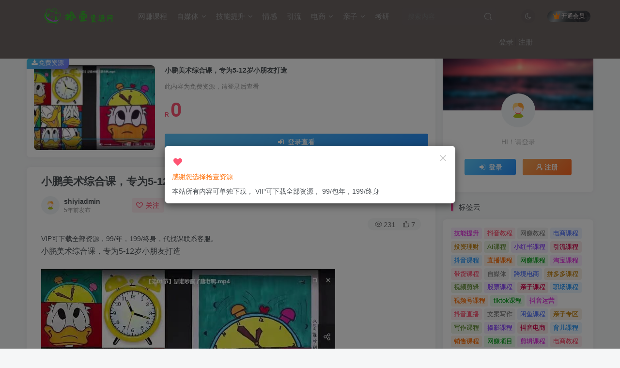

--- FILE ---
content_type: text/html; charset=UTF-8
request_url: http://www.shiyiziyuan.com/399.html
body_size: 22429
content:
<!DOCTYPE HTML>
<html lang="zh-Hans">
<head>
	<meta charset="UTF-8">
	<link rel="dns-prefetch" href="//apps.bdimg.com">
	<meta http-equiv="X-UA-Compatible" content="IE=edge,chrome=1">
	<meta name="viewport" content="width=device-width, initial-scale=1.0, user-scalable=0, minimum-scale=1.0, maximum-scale=0.0">
	<meta http-equiv="Cache-Control" content="no-transform" />
	<meta http-equiv="Cache-Control" content="no-siteapp" />
	<meta name='robots' content='max-image-preview:large' />
<title>小鹏美术综合课，专为5-12岁小朋友打造_拾壹资源网</title><meta name="keywords" content="亲子教程, 免费课程, 美术教学, 亲子, 免费">
<meta name="description" content="小鹏美术综合课，专为5-12岁小朋友打造        小鹏美术综合课专为5-12岁小朋友打造的专业美术课程，涵盖了波洛克创意初级模块，达芬奇创意综合模块，造型与色彩模块，灵动水彩模块，趣味油画棒模块，素描基础模块。    通过6个模块的综合学习，结合7+7的绘画方法论，学习多种主题的课程，让孩子们学会不同的绘画元素及构图方法，全面提高绘画与创作能力，实现手脑合一。通过有趣的课外学习生活，不段拓展">
<link rel="canonical" href="http://www.shiyiziyuan.com/399.html" /><link rel='dns-prefetch' href='//www.shiyiziyuan.com' />
<style id='wp-img-auto-sizes-contain-inline-css' type='text/css'>
img:is([sizes=auto i],[sizes^="auto," i]){contain-intrinsic-size:3000px 1500px}
/*# sourceURL=wp-img-auto-sizes-contain-inline-css */
</style>
<style id='wp-block-library-inline-css' type='text/css'>
:root{--wp-block-synced-color:#7a00df;--wp-block-synced-color--rgb:122,0,223;--wp-bound-block-color:var(--wp-block-synced-color);--wp-editor-canvas-background:#ddd;--wp-admin-theme-color:#007cba;--wp-admin-theme-color--rgb:0,124,186;--wp-admin-theme-color-darker-10:#006ba1;--wp-admin-theme-color-darker-10--rgb:0,107,160.5;--wp-admin-theme-color-darker-20:#005a87;--wp-admin-theme-color-darker-20--rgb:0,90,135;--wp-admin-border-width-focus:2px}@media (min-resolution:192dpi){:root{--wp-admin-border-width-focus:1.5px}}.wp-element-button{cursor:pointer}:root .has-very-light-gray-background-color{background-color:#eee}:root .has-very-dark-gray-background-color{background-color:#313131}:root .has-very-light-gray-color{color:#eee}:root .has-very-dark-gray-color{color:#313131}:root .has-vivid-green-cyan-to-vivid-cyan-blue-gradient-background{background:linear-gradient(135deg,#00d084,#0693e3)}:root .has-purple-crush-gradient-background{background:linear-gradient(135deg,#34e2e4,#4721fb 50%,#ab1dfe)}:root .has-hazy-dawn-gradient-background{background:linear-gradient(135deg,#faaca8,#dad0ec)}:root .has-subdued-olive-gradient-background{background:linear-gradient(135deg,#fafae1,#67a671)}:root .has-atomic-cream-gradient-background{background:linear-gradient(135deg,#fdd79a,#004a59)}:root .has-nightshade-gradient-background{background:linear-gradient(135deg,#330968,#31cdcf)}:root .has-midnight-gradient-background{background:linear-gradient(135deg,#020381,#2874fc)}:root{--wp--preset--font-size--normal:16px;--wp--preset--font-size--huge:42px}.has-regular-font-size{font-size:1em}.has-larger-font-size{font-size:2.625em}.has-normal-font-size{font-size:var(--wp--preset--font-size--normal)}.has-huge-font-size{font-size:var(--wp--preset--font-size--huge)}.has-text-align-center{text-align:center}.has-text-align-left{text-align:left}.has-text-align-right{text-align:right}.has-fit-text{white-space:nowrap!important}#end-resizable-editor-section{display:none}.aligncenter{clear:both}.items-justified-left{justify-content:flex-start}.items-justified-center{justify-content:center}.items-justified-right{justify-content:flex-end}.items-justified-space-between{justify-content:space-between}.screen-reader-text{border:0;clip-path:inset(50%);height:1px;margin:-1px;overflow:hidden;padding:0;position:absolute;width:1px;word-wrap:normal!important}.screen-reader-text:focus{background-color:#ddd;clip-path:none;color:#444;display:block;font-size:1em;height:auto;left:5px;line-height:normal;padding:15px 23px 14px;text-decoration:none;top:5px;width:auto;z-index:100000}html :where(.has-border-color){border-style:solid}html :where([style*=border-top-color]){border-top-style:solid}html :where([style*=border-right-color]){border-right-style:solid}html :where([style*=border-bottom-color]){border-bottom-style:solid}html :where([style*=border-left-color]){border-left-style:solid}html :where([style*=border-width]){border-style:solid}html :where([style*=border-top-width]){border-top-style:solid}html :where([style*=border-right-width]){border-right-style:solid}html :where([style*=border-bottom-width]){border-bottom-style:solid}html :where([style*=border-left-width]){border-left-style:solid}html :where(img[class*=wp-image-]){height:auto;max-width:100%}:where(figure){margin:0 0 1em}html :where(.is-position-sticky){--wp-admin--admin-bar--position-offset:var(--wp-admin--admin-bar--height,0px)}@media screen and (max-width:600px){html :where(.is-position-sticky){--wp-admin--admin-bar--position-offset:0px}}

/*# sourceURL=wp-block-library-inline-css */
</style><style id='wp-block-image-inline-css' type='text/css'>
.wp-block-image>a,.wp-block-image>figure>a{display:inline-block}.wp-block-image img{box-sizing:border-box;height:auto;max-width:100%;vertical-align:bottom}@media not (prefers-reduced-motion){.wp-block-image img.hide{visibility:hidden}.wp-block-image img.show{animation:show-content-image .4s}}.wp-block-image[style*=border-radius] img,.wp-block-image[style*=border-radius]>a{border-radius:inherit}.wp-block-image.has-custom-border img{box-sizing:border-box}.wp-block-image.aligncenter{text-align:center}.wp-block-image.alignfull>a,.wp-block-image.alignwide>a{width:100%}.wp-block-image.alignfull img,.wp-block-image.alignwide img{height:auto;width:100%}.wp-block-image .aligncenter,.wp-block-image .alignleft,.wp-block-image .alignright,.wp-block-image.aligncenter,.wp-block-image.alignleft,.wp-block-image.alignright{display:table}.wp-block-image .aligncenter>figcaption,.wp-block-image .alignleft>figcaption,.wp-block-image .alignright>figcaption,.wp-block-image.aligncenter>figcaption,.wp-block-image.alignleft>figcaption,.wp-block-image.alignright>figcaption{caption-side:bottom;display:table-caption}.wp-block-image .alignleft{float:left;margin:.5em 1em .5em 0}.wp-block-image .alignright{float:right;margin:.5em 0 .5em 1em}.wp-block-image .aligncenter{margin-left:auto;margin-right:auto}.wp-block-image :where(figcaption){margin-bottom:1em;margin-top:.5em}.wp-block-image.is-style-circle-mask img{border-radius:9999px}@supports ((-webkit-mask-image:none) or (mask-image:none)) or (-webkit-mask-image:none){.wp-block-image.is-style-circle-mask img{border-radius:0;-webkit-mask-image:url('data:image/svg+xml;utf8,<svg viewBox="0 0 100 100" xmlns="http://www.w3.org/2000/svg"><circle cx="50" cy="50" r="50"/></svg>');mask-image:url('data:image/svg+xml;utf8,<svg viewBox="0 0 100 100" xmlns="http://www.w3.org/2000/svg"><circle cx="50" cy="50" r="50"/></svg>');mask-mode:alpha;-webkit-mask-position:center;mask-position:center;-webkit-mask-repeat:no-repeat;mask-repeat:no-repeat;-webkit-mask-size:contain;mask-size:contain}}:root :where(.wp-block-image.is-style-rounded img,.wp-block-image .is-style-rounded img){border-radius:9999px}.wp-block-image figure{margin:0}.wp-lightbox-container{display:flex;flex-direction:column;position:relative}.wp-lightbox-container img{cursor:zoom-in}.wp-lightbox-container img:hover+button{opacity:1}.wp-lightbox-container button{align-items:center;backdrop-filter:blur(16px) saturate(180%);background-color:#5a5a5a40;border:none;border-radius:4px;cursor:zoom-in;display:flex;height:20px;justify-content:center;opacity:0;padding:0;position:absolute;right:16px;text-align:center;top:16px;width:20px;z-index:100}@media not (prefers-reduced-motion){.wp-lightbox-container button{transition:opacity .2s ease}}.wp-lightbox-container button:focus-visible{outline:3px auto #5a5a5a40;outline:3px auto -webkit-focus-ring-color;outline-offset:3px}.wp-lightbox-container button:hover{cursor:pointer;opacity:1}.wp-lightbox-container button:focus{opacity:1}.wp-lightbox-container button:focus,.wp-lightbox-container button:hover,.wp-lightbox-container button:not(:hover):not(:active):not(.has-background){background-color:#5a5a5a40;border:none}.wp-lightbox-overlay{box-sizing:border-box;cursor:zoom-out;height:100vh;left:0;overflow:hidden;position:fixed;top:0;visibility:hidden;width:100%;z-index:100000}.wp-lightbox-overlay .close-button{align-items:center;cursor:pointer;display:flex;justify-content:center;min-height:40px;min-width:40px;padding:0;position:absolute;right:calc(env(safe-area-inset-right) + 16px);top:calc(env(safe-area-inset-top) + 16px);z-index:5000000}.wp-lightbox-overlay .close-button:focus,.wp-lightbox-overlay .close-button:hover,.wp-lightbox-overlay .close-button:not(:hover):not(:active):not(.has-background){background:none;border:none}.wp-lightbox-overlay .lightbox-image-container{height:var(--wp--lightbox-container-height);left:50%;overflow:hidden;position:absolute;top:50%;transform:translate(-50%,-50%);transform-origin:top left;width:var(--wp--lightbox-container-width);z-index:9999999999}.wp-lightbox-overlay .wp-block-image{align-items:center;box-sizing:border-box;display:flex;height:100%;justify-content:center;margin:0;position:relative;transform-origin:0 0;width:100%;z-index:3000000}.wp-lightbox-overlay .wp-block-image img{height:var(--wp--lightbox-image-height);min-height:var(--wp--lightbox-image-height);min-width:var(--wp--lightbox-image-width);width:var(--wp--lightbox-image-width)}.wp-lightbox-overlay .wp-block-image figcaption{display:none}.wp-lightbox-overlay button{background:none;border:none}.wp-lightbox-overlay .scrim{background-color:#fff;height:100%;opacity:.9;position:absolute;width:100%;z-index:2000000}.wp-lightbox-overlay.active{visibility:visible}@media not (prefers-reduced-motion){.wp-lightbox-overlay.active{animation:turn-on-visibility .25s both}.wp-lightbox-overlay.active img{animation:turn-on-visibility .35s both}.wp-lightbox-overlay.show-closing-animation:not(.active){animation:turn-off-visibility .35s both}.wp-lightbox-overlay.show-closing-animation:not(.active) img{animation:turn-off-visibility .25s both}.wp-lightbox-overlay.zoom.active{animation:none;opacity:1;visibility:visible}.wp-lightbox-overlay.zoom.active .lightbox-image-container{animation:lightbox-zoom-in .4s}.wp-lightbox-overlay.zoom.active .lightbox-image-container img{animation:none}.wp-lightbox-overlay.zoom.active .scrim{animation:turn-on-visibility .4s forwards}.wp-lightbox-overlay.zoom.show-closing-animation:not(.active){animation:none}.wp-lightbox-overlay.zoom.show-closing-animation:not(.active) .lightbox-image-container{animation:lightbox-zoom-out .4s}.wp-lightbox-overlay.zoom.show-closing-animation:not(.active) .lightbox-image-container img{animation:none}.wp-lightbox-overlay.zoom.show-closing-animation:not(.active) .scrim{animation:turn-off-visibility .4s forwards}}@keyframes show-content-image{0%{visibility:hidden}99%{visibility:hidden}to{visibility:visible}}@keyframes turn-on-visibility{0%{opacity:0}to{opacity:1}}@keyframes turn-off-visibility{0%{opacity:1;visibility:visible}99%{opacity:0;visibility:visible}to{opacity:0;visibility:hidden}}@keyframes lightbox-zoom-in{0%{transform:translate(calc((-100vw + var(--wp--lightbox-scrollbar-width))/2 + var(--wp--lightbox-initial-left-position)),calc(-50vh + var(--wp--lightbox-initial-top-position))) scale(var(--wp--lightbox-scale))}to{transform:translate(-50%,-50%) scale(1)}}@keyframes lightbox-zoom-out{0%{transform:translate(-50%,-50%) scale(1);visibility:visible}99%{visibility:visible}to{transform:translate(calc((-100vw + var(--wp--lightbox-scrollbar-width))/2 + var(--wp--lightbox-initial-left-position)),calc(-50vh + var(--wp--lightbox-initial-top-position))) scale(var(--wp--lightbox-scale));visibility:hidden}}
/*# sourceURL=http://www.shiyiziyuan.com/wp-includes/blocks/image/style.min.css */
</style>
<style id='wp-block-paragraph-inline-css' type='text/css'>
.is-small-text{font-size:.875em}.is-regular-text{font-size:1em}.is-large-text{font-size:2.25em}.is-larger-text{font-size:3em}.has-drop-cap:not(:focus):first-letter{float:left;font-size:8.4em;font-style:normal;font-weight:100;line-height:.68;margin:.05em .1em 0 0;text-transform:uppercase}body.rtl .has-drop-cap:not(:focus):first-letter{float:none;margin-left:.1em}p.has-drop-cap.has-background{overflow:hidden}:root :where(p.has-background){padding:1.25em 2.375em}:where(p.has-text-color:not(.has-link-color)) a{color:inherit}p.has-text-align-left[style*="writing-mode:vertical-lr"],p.has-text-align-right[style*="writing-mode:vertical-rl"]{rotate:180deg}
/*# sourceURL=http://www.shiyiziyuan.com/wp-includes/blocks/paragraph/style.min.css */
</style>
<style id='global-styles-inline-css' type='text/css'>
:root{--wp--preset--aspect-ratio--square: 1;--wp--preset--aspect-ratio--4-3: 4/3;--wp--preset--aspect-ratio--3-4: 3/4;--wp--preset--aspect-ratio--3-2: 3/2;--wp--preset--aspect-ratio--2-3: 2/3;--wp--preset--aspect-ratio--16-9: 16/9;--wp--preset--aspect-ratio--9-16: 9/16;--wp--preset--color--black: #000000;--wp--preset--color--cyan-bluish-gray: #abb8c3;--wp--preset--color--white: #ffffff;--wp--preset--color--pale-pink: #f78da7;--wp--preset--color--vivid-red: #cf2e2e;--wp--preset--color--luminous-vivid-orange: #ff6900;--wp--preset--color--luminous-vivid-amber: #fcb900;--wp--preset--color--light-green-cyan: #7bdcb5;--wp--preset--color--vivid-green-cyan: #00d084;--wp--preset--color--pale-cyan-blue: #8ed1fc;--wp--preset--color--vivid-cyan-blue: #0693e3;--wp--preset--color--vivid-purple: #9b51e0;--wp--preset--gradient--vivid-cyan-blue-to-vivid-purple: linear-gradient(135deg,rgb(6,147,227) 0%,rgb(155,81,224) 100%);--wp--preset--gradient--light-green-cyan-to-vivid-green-cyan: linear-gradient(135deg,rgb(122,220,180) 0%,rgb(0,208,130) 100%);--wp--preset--gradient--luminous-vivid-amber-to-luminous-vivid-orange: linear-gradient(135deg,rgb(252,185,0) 0%,rgb(255,105,0) 100%);--wp--preset--gradient--luminous-vivid-orange-to-vivid-red: linear-gradient(135deg,rgb(255,105,0) 0%,rgb(207,46,46) 100%);--wp--preset--gradient--very-light-gray-to-cyan-bluish-gray: linear-gradient(135deg,rgb(238,238,238) 0%,rgb(169,184,195) 100%);--wp--preset--gradient--cool-to-warm-spectrum: linear-gradient(135deg,rgb(74,234,220) 0%,rgb(151,120,209) 20%,rgb(207,42,186) 40%,rgb(238,44,130) 60%,rgb(251,105,98) 80%,rgb(254,248,76) 100%);--wp--preset--gradient--blush-light-purple: linear-gradient(135deg,rgb(255,206,236) 0%,rgb(152,150,240) 100%);--wp--preset--gradient--blush-bordeaux: linear-gradient(135deg,rgb(254,205,165) 0%,rgb(254,45,45) 50%,rgb(107,0,62) 100%);--wp--preset--gradient--luminous-dusk: linear-gradient(135deg,rgb(255,203,112) 0%,rgb(199,81,192) 50%,rgb(65,88,208) 100%);--wp--preset--gradient--pale-ocean: linear-gradient(135deg,rgb(255,245,203) 0%,rgb(182,227,212) 50%,rgb(51,167,181) 100%);--wp--preset--gradient--electric-grass: linear-gradient(135deg,rgb(202,248,128) 0%,rgb(113,206,126) 100%);--wp--preset--gradient--midnight: linear-gradient(135deg,rgb(2,3,129) 0%,rgb(40,116,252) 100%);--wp--preset--font-size--small: 13px;--wp--preset--font-size--medium: 20px;--wp--preset--font-size--large: 36px;--wp--preset--font-size--x-large: 42px;--wp--preset--spacing--20: 0.44rem;--wp--preset--spacing--30: 0.67rem;--wp--preset--spacing--40: 1rem;--wp--preset--spacing--50: 1.5rem;--wp--preset--spacing--60: 2.25rem;--wp--preset--spacing--70: 3.38rem;--wp--preset--spacing--80: 5.06rem;--wp--preset--shadow--natural: 6px 6px 9px rgba(0, 0, 0, 0.2);--wp--preset--shadow--deep: 12px 12px 50px rgba(0, 0, 0, 0.4);--wp--preset--shadow--sharp: 6px 6px 0px rgba(0, 0, 0, 0.2);--wp--preset--shadow--outlined: 6px 6px 0px -3px rgb(255, 255, 255), 6px 6px rgb(0, 0, 0);--wp--preset--shadow--crisp: 6px 6px 0px rgb(0, 0, 0);}:where(.is-layout-flex){gap: 0.5em;}:where(.is-layout-grid){gap: 0.5em;}body .is-layout-flex{display: flex;}.is-layout-flex{flex-wrap: wrap;align-items: center;}.is-layout-flex > :is(*, div){margin: 0;}body .is-layout-grid{display: grid;}.is-layout-grid > :is(*, div){margin: 0;}:where(.wp-block-columns.is-layout-flex){gap: 2em;}:where(.wp-block-columns.is-layout-grid){gap: 2em;}:where(.wp-block-post-template.is-layout-flex){gap: 1.25em;}:where(.wp-block-post-template.is-layout-grid){gap: 1.25em;}.has-black-color{color: var(--wp--preset--color--black) !important;}.has-cyan-bluish-gray-color{color: var(--wp--preset--color--cyan-bluish-gray) !important;}.has-white-color{color: var(--wp--preset--color--white) !important;}.has-pale-pink-color{color: var(--wp--preset--color--pale-pink) !important;}.has-vivid-red-color{color: var(--wp--preset--color--vivid-red) !important;}.has-luminous-vivid-orange-color{color: var(--wp--preset--color--luminous-vivid-orange) !important;}.has-luminous-vivid-amber-color{color: var(--wp--preset--color--luminous-vivid-amber) !important;}.has-light-green-cyan-color{color: var(--wp--preset--color--light-green-cyan) !important;}.has-vivid-green-cyan-color{color: var(--wp--preset--color--vivid-green-cyan) !important;}.has-pale-cyan-blue-color{color: var(--wp--preset--color--pale-cyan-blue) !important;}.has-vivid-cyan-blue-color{color: var(--wp--preset--color--vivid-cyan-blue) !important;}.has-vivid-purple-color{color: var(--wp--preset--color--vivid-purple) !important;}.has-black-background-color{background-color: var(--wp--preset--color--black) !important;}.has-cyan-bluish-gray-background-color{background-color: var(--wp--preset--color--cyan-bluish-gray) !important;}.has-white-background-color{background-color: var(--wp--preset--color--white) !important;}.has-pale-pink-background-color{background-color: var(--wp--preset--color--pale-pink) !important;}.has-vivid-red-background-color{background-color: var(--wp--preset--color--vivid-red) !important;}.has-luminous-vivid-orange-background-color{background-color: var(--wp--preset--color--luminous-vivid-orange) !important;}.has-luminous-vivid-amber-background-color{background-color: var(--wp--preset--color--luminous-vivid-amber) !important;}.has-light-green-cyan-background-color{background-color: var(--wp--preset--color--light-green-cyan) !important;}.has-vivid-green-cyan-background-color{background-color: var(--wp--preset--color--vivid-green-cyan) !important;}.has-pale-cyan-blue-background-color{background-color: var(--wp--preset--color--pale-cyan-blue) !important;}.has-vivid-cyan-blue-background-color{background-color: var(--wp--preset--color--vivid-cyan-blue) !important;}.has-vivid-purple-background-color{background-color: var(--wp--preset--color--vivid-purple) !important;}.has-black-border-color{border-color: var(--wp--preset--color--black) !important;}.has-cyan-bluish-gray-border-color{border-color: var(--wp--preset--color--cyan-bluish-gray) !important;}.has-white-border-color{border-color: var(--wp--preset--color--white) !important;}.has-pale-pink-border-color{border-color: var(--wp--preset--color--pale-pink) !important;}.has-vivid-red-border-color{border-color: var(--wp--preset--color--vivid-red) !important;}.has-luminous-vivid-orange-border-color{border-color: var(--wp--preset--color--luminous-vivid-orange) !important;}.has-luminous-vivid-amber-border-color{border-color: var(--wp--preset--color--luminous-vivid-amber) !important;}.has-light-green-cyan-border-color{border-color: var(--wp--preset--color--light-green-cyan) !important;}.has-vivid-green-cyan-border-color{border-color: var(--wp--preset--color--vivid-green-cyan) !important;}.has-pale-cyan-blue-border-color{border-color: var(--wp--preset--color--pale-cyan-blue) !important;}.has-vivid-cyan-blue-border-color{border-color: var(--wp--preset--color--vivid-cyan-blue) !important;}.has-vivid-purple-border-color{border-color: var(--wp--preset--color--vivid-purple) !important;}.has-vivid-cyan-blue-to-vivid-purple-gradient-background{background: var(--wp--preset--gradient--vivid-cyan-blue-to-vivid-purple) !important;}.has-light-green-cyan-to-vivid-green-cyan-gradient-background{background: var(--wp--preset--gradient--light-green-cyan-to-vivid-green-cyan) !important;}.has-luminous-vivid-amber-to-luminous-vivid-orange-gradient-background{background: var(--wp--preset--gradient--luminous-vivid-amber-to-luminous-vivid-orange) !important;}.has-luminous-vivid-orange-to-vivid-red-gradient-background{background: var(--wp--preset--gradient--luminous-vivid-orange-to-vivid-red) !important;}.has-very-light-gray-to-cyan-bluish-gray-gradient-background{background: var(--wp--preset--gradient--very-light-gray-to-cyan-bluish-gray) !important;}.has-cool-to-warm-spectrum-gradient-background{background: var(--wp--preset--gradient--cool-to-warm-spectrum) !important;}.has-blush-light-purple-gradient-background{background: var(--wp--preset--gradient--blush-light-purple) !important;}.has-blush-bordeaux-gradient-background{background: var(--wp--preset--gradient--blush-bordeaux) !important;}.has-luminous-dusk-gradient-background{background: var(--wp--preset--gradient--luminous-dusk) !important;}.has-pale-ocean-gradient-background{background: var(--wp--preset--gradient--pale-ocean) !important;}.has-electric-grass-gradient-background{background: var(--wp--preset--gradient--electric-grass) !important;}.has-midnight-gradient-background{background: var(--wp--preset--gradient--midnight) !important;}.has-small-font-size{font-size: var(--wp--preset--font-size--small) !important;}.has-medium-font-size{font-size: var(--wp--preset--font-size--medium) !important;}.has-large-font-size{font-size: var(--wp--preset--font-size--large) !important;}.has-x-large-font-size{font-size: var(--wp--preset--font-size--x-large) !important;}
/*# sourceURL=global-styles-inline-css */
</style>

<style id='classic-theme-styles-inline-css' type='text/css'>
/*! This file is auto-generated */
.wp-block-button__link{color:#fff;background-color:#32373c;border-radius:9999px;box-shadow:none;text-decoration:none;padding:calc(.667em + 2px) calc(1.333em + 2px);font-size:1.125em}.wp-block-file__button{background:#32373c;color:#fff;text-decoration:none}
/*# sourceURL=/wp-includes/css/classic-themes.min.css */
</style>
<link rel='stylesheet' id='_bootstrap-css' href='http://www.shiyiziyuan.com/wp-content/themes/zibll/css/bootstrap.min.css?ver=5.7.1' type='text/css' media='all' />
<link rel='stylesheet' id='_fontawesome-css' href='http://www.shiyiziyuan.com/wp-content/themes/zibll/css/font-awesome.min.css?ver=5.7.1' type='text/css' media='all' />
<link rel='stylesheet' id='_main-css' href='http://www.shiyiziyuan.com/wp-content/themes/zibll/css/main.min.css?ver=5.7.1' type='text/css' media='all' />
<script type="text/javascript" src="http://www.shiyiziyuan.com/wp-content/themes/zibll/js/libs/jquery.min.js?ver=5.7.1" id="jquery-js"></script>
<link rel='shortcut icon' href='http://www.shiyiziyuan.com/wp-content/uploads/2021/05/43f859527b44.png'><link rel='icon' href='http://www.shiyiziyuan.com/wp-content/uploads/2021/05/43f859527b44.png'><style>.header{--header-bg:#6d6564;--header-color:#a0a0a0;}:root{--theme-color:#f04494;--focus-shadow-color:rgba(240,68,148,.4);--posts-card-scale:80%;--posts-list-scale:80%;--single-cover-scale:50%;--mian-max-width:1200px;}.enlighter-default .enlighter{max-height:400px;overflow-y:auto !important;}.enlighter-toolbar{display:none !important;}.posts-item .item-heading>a {font-weight: bold;color: unset;}@media (max-width:640px) {
		.meta-right .meta-view{
			display: unset !important;
		}
	}</style><meta name='apple-mobile-web-app-title' content='拾壹资源网'><!--[if IE]><script src="http://www.shiyiziyuan.com/wp-content/themes/zibll/js/libs/html5.min.js"></script><![endif]-->	</head>
<body class="wp-singular post-template-default single single-post postid-399 single-format-standard wp-theme-zibll white-theme nav-fixed site-layout-2">
		<header class="header header-layout-2">
		<nav class="navbar navbar-top center">
			<div class="container-fluid container-header">
				<div class="navbar-header">
			<div class="navbar-brand"><a class="navbar-logo" href="http://www.shiyiziyuan.com" title="拾壹资源网_全网优质的知识付费资源网课下载学习分享平台"><img src="http://www.shiyiziyuan.com/wp-content/uploads/2021/05/logo2.png" switch-src="http://www.shiyiziyuan.com/wp-content/uploads/2021/05/logo1.png" alt="拾壹资源网_全网优质的知识付费资源网课下载学习分享平台" height="50">
			</a></div>
			<button type="button" data-toggle-class data-target=".mobile-navbar" class="navbar-toggle"><svg class="icon em12" aria-hidden="true" data-viewBox="0 0 1024 1024"><use xlink:href="#icon-menu"></use></svg></button><button type="button" data-toggle-class data-target=".navbar-search" class="navbar-toggle"><svg class="icon" aria-hidden="true"><use xlink:href="#icon-search"></use></svg></button>
		</div>				<div class="collapse navbar-collapse">
					<ul class="nav navbar-nav"><li id="menu-item-40" class="menu-item menu-item-type-taxonomy menu-item-object-category menu-item-40"><a href="http://www.shiyiziyuan.com/wz">网赚课程</a></li>
<li id="menu-item-42" class="menu-item menu-item-type-taxonomy menu-item-object-category menu-item-has-children menu-item-42"><a href="http://www.shiyiziyuan.com/zmt">自媒体</a>
<ul class="sub-menu">
	<li id="menu-item-37" class="menu-item menu-item-type-taxonomy menu-item-object-category menu-item-37"><a href="http://www.shiyiziyuan.com/dy">抖音教程</a></li>
	<li id="menu-item-43" class="menu-item menu-item-type-taxonomy menu-item-object-category menu-item-43"><a href="http://www.shiyiziyuan.com/sp">视频剪辑</a></li>
</ul>
</li>
<li id="menu-item-35" class="menu-item menu-item-type-taxonomy menu-item-object-category menu-item-has-children menu-item-35"><a href="http://www.shiyiziyuan.com/jn">技能提升</a>
<ul class="sub-menu">
	<li id="menu-item-41" class="menu-item menu-item-type-taxonomy menu-item-object-category menu-item-41"><a href="http://www.shiyiziyuan.com/zc">职场提升</a></li>
	<li id="menu-item-36" class="menu-item menu-item-type-taxonomy menu-item-object-category menu-item-36"><a href="http://www.shiyiziyuan.com/tz">投资理财</a></li>
	<li id="menu-item-2798" class="menu-item menu-item-type-taxonomy menu-item-object-category menu-item-2798"><a href="http://www.shiyiziyuan.com/yxzy">中医易学</a></li>
	<li id="menu-item-2868" class="menu-item menu-item-type-taxonomy menu-item-object-category menu-item-2868"><a href="http://www.shiyiziyuan.com/jsyj">健身瑜伽</a></li>
	<li id="menu-item-1971" class="menu-item menu-item-type-taxonomy menu-item-object-category menu-item-1971"><a href="http://www.shiyiziyuan.com/gwxz">公文写作</a></li>
	<li id="menu-item-45" class="menu-item menu-item-type-taxonomy menu-item-object-category menu-item-45"><a href="http://www.shiyiziyuan.com/rj">软件教程</a></li>
</ul>
</li>
<li id="menu-item-34" class="menu-item menu-item-type-taxonomy menu-item-object-category menu-item-34"><a href="http://www.shiyiziyuan.com/qg">情感</a></li>
<li id="menu-item-32" class="menu-item menu-item-type-taxonomy menu-item-object-category menu-item-32"><a href="http://www.shiyiziyuan.com/yl">引流</a></li>
<li id="menu-item-39" class="menu-item menu-item-type-taxonomy menu-item-object-category menu-item-has-children menu-item-39"><a href="http://www.shiyiziyuan.com/ds">电商</a>
<ul class="sub-menu">
	<li id="menu-item-38" class="menu-item menu-item-type-taxonomy menu-item-object-category menu-item-38"><a href="http://www.shiyiziyuan.com/tb">淘宝课程</a></li>
	<li id="menu-item-46" class="menu-item menu-item-type-taxonomy menu-item-object-category menu-item-46"><a href="http://www.shiyiziyuan.com/xy">闲鱼教程</a></li>
	<li id="menu-item-44" class="menu-item menu-item-type-taxonomy menu-item-object-category menu-item-44"><a href="http://www.shiyiziyuan.com/kj">跨境电商</a></li>
</ul>
</li>
<li id="menu-item-67" class="menu-item menu-item-type-taxonomy menu-item-object-category current-post-ancestor current-menu-parent current-post-parent menu-item-has-children menu-item-67"><a href="http://www.shiyiziyuan.com/qz">亲子</a>
<ul class="sub-menu">
	<li id="menu-item-2796" class="menu-item menu-item-type-taxonomy menu-item-object-category menu-item-2796"><a href="http://www.shiyiziyuan.com/yuer">育儿</a></li>
	<li id="menu-item-2791" class="menu-item menu-item-type-taxonomy menu-item-object-category menu-item-2791"><a href="http://www.shiyiziyuan.com/chuz">初中</a></li>
	<li id="menu-item-2795" class="menu-item menu-item-type-taxonomy menu-item-object-category menu-item-2795"><a href="http://www.shiyiziyuan.com/gaoz">高中</a></li>
	<li id="menu-item-2793" class="menu-item menu-item-type-taxonomy menu-item-object-category menu-item-2793"><a href="http://www.shiyiziyuan.com/xinli">心理</a></li>
	<li id="menu-item-2797" class="menu-item menu-item-type-taxonomy menu-item-object-category menu-item-2797"><a href="http://www.shiyiziyuan.com/wy">外语</a></li>
</ul>
</li>
<li id="menu-item-2794" class="menu-item menu-item-type-taxonomy menu-item-object-category menu-item-2794"><a href="http://www.shiyiziyuan.com/kaoy">考研</a></li>
</ul><form method="get" class="navbar-form navbar-left hover-show" action="http://www.shiyiziyuan.com/"><div class="form-group relative dropdown"><input type="text" class="form-control search-input focus-show" name="s" placeholder="搜索内容"><div class="abs-right muted-3-color"><button type="submit" tabindex="3" class="null"><svg class="icon" aria-hidden="true"><use xlink:href="#icon-search"></use></svg></button></div><div class="dropdown-menu hover-show-con">    <div class="search-input">
                                    </div>
</div></div></form><div class="navbar-form navbar-right hide show-nav-but" style="margin-right:-20px;"><a data-toggle-class data-target=".nav.navbar-nav" href="javascript:;" class="but"><svg class="" aria-hidden="true" data-viewBox="0 0 1024 1024"><use xlink:href="#icon-menu_2"></use></svg></a></div><div class="navbar-form navbar-right navbar-but"><span class="hover-show"><a class="signin-loader but jb-red radius payvip-icon ml10" href="javascript:;"><svg class="em12 mr3" aria-hidden="true" data-viewBox="0 0 1024 1024"><use xlink:href="#icon-vip_1"></use></svg>开通会员</a><div class="sub-menu hover-show-con sub-vip-card"><div class="vip-card pointer level-1 vip-theme1 signin-loader" vip-level="1">
    <div class="abs-center vip-baicon"><i class="fa fa-star-o" aria-hidden="true"></i></div><div class="vip-name mb10"><span class="mr6"><i class="fa fa-star-o" aria-hidden="true"></i></span>黄金会员</div><div class="vip-img abs-right"><i class="fa fa-star-o" aria-hidden="true"></i></div><ul class="mb10 relative"><li>全站资源免费下载</li>
<li>黄金会员有效期1年</li>
<li>补差价升级会员联系客服办理</li>
<li>一对一客服指导</li>
</ul><a class="but jb-blue radius payvip-button" href="javascript:;">开通黄金会员</a>
    </div><div class="vip-card pointer level-2 vip-theme2 signin-loader" vip-level="2">
    <div class="abs-center vip-baicon"><i class="fa fa-diamond" aria-hidden="true"></i></div><div class="vip-name mb10"><span class="mr6"><i class="fa fa-diamond" aria-hidden="true"></i></span>钻石会员</div><div class="vip-img abs-right"><i class="fa fa-diamond" aria-hidden="true"></i></div><ul class="mb10 relative"><li>全站资源免费下载</li>
<li>钻石会员有效期永久</li>
<li>一对一客服指导</li>
</ul><a class="but jb-blue radius payvip-button" href="javascript:;">开通钻石会员</a>
    </div></div></span></div><div class="navbar-form navbar-right"><a href="javascript:;" class="toggle-theme toggle-radius"><i class="fa fa-toggle-theme"></i></a></div><div class="navbar-form navbar-right navbar-text">
					<ul class="list-inline splitters relative">
						<li><a href="javascript:;" class="signin-loader">登录</a></li><li><a href="javascript:;" class="signup-loader">注册</a></li>
					</ul>
				</div>				</div>
			</div>
		</nav>
	</header>

		<div class="mobile-header">
		<nav mini-touch="mobile-nav" touch-direction="left" class="mobile-navbar visible-xs-block scroll-y mini-scrollbar left">
			<a href="javascript:;" class="toggle-theme toggle-radius"><i class="fa fa-toggle-theme"></i></a><ul class="mobile-menus theme-box"><li class="menu-item menu-item-type-taxonomy menu-item-object-category menu-item-40"><a href="http://www.shiyiziyuan.com/wz">网赚课程</a></li>
<li class="menu-item menu-item-type-taxonomy menu-item-object-category menu-item-has-children menu-item-42"><a href="http://www.shiyiziyuan.com/zmt">自媒体</a>
<ul class="sub-menu">
	<li class="menu-item menu-item-type-taxonomy menu-item-object-category menu-item-37"><a href="http://www.shiyiziyuan.com/dy">抖音教程</a></li>
	<li class="menu-item menu-item-type-taxonomy menu-item-object-category menu-item-43"><a href="http://www.shiyiziyuan.com/sp">视频剪辑</a></li>
</ul>
</li>
<li class="menu-item menu-item-type-taxonomy menu-item-object-category menu-item-has-children menu-item-35"><a href="http://www.shiyiziyuan.com/jn">技能提升</a>
<ul class="sub-menu">
	<li class="menu-item menu-item-type-taxonomy menu-item-object-category menu-item-41"><a href="http://www.shiyiziyuan.com/zc">职场提升</a></li>
	<li class="menu-item menu-item-type-taxonomy menu-item-object-category menu-item-36"><a href="http://www.shiyiziyuan.com/tz">投资理财</a></li>
	<li class="menu-item menu-item-type-taxonomy menu-item-object-category menu-item-2798"><a href="http://www.shiyiziyuan.com/yxzy">中医易学</a></li>
	<li class="menu-item menu-item-type-taxonomy menu-item-object-category menu-item-2868"><a href="http://www.shiyiziyuan.com/jsyj">健身瑜伽</a></li>
	<li class="menu-item menu-item-type-taxonomy menu-item-object-category menu-item-1971"><a href="http://www.shiyiziyuan.com/gwxz">公文写作</a></li>
	<li class="menu-item menu-item-type-taxonomy menu-item-object-category menu-item-45"><a href="http://www.shiyiziyuan.com/rj">软件教程</a></li>
</ul>
</li>
<li class="menu-item menu-item-type-taxonomy menu-item-object-category menu-item-34"><a href="http://www.shiyiziyuan.com/qg">情感</a></li>
<li class="menu-item menu-item-type-taxonomy menu-item-object-category menu-item-32"><a href="http://www.shiyiziyuan.com/yl">引流</a></li>
<li class="menu-item menu-item-type-taxonomy menu-item-object-category menu-item-has-children menu-item-39"><a href="http://www.shiyiziyuan.com/ds">电商</a>
<ul class="sub-menu">
	<li class="menu-item menu-item-type-taxonomy menu-item-object-category menu-item-38"><a href="http://www.shiyiziyuan.com/tb">淘宝课程</a></li>
	<li class="menu-item menu-item-type-taxonomy menu-item-object-category menu-item-46"><a href="http://www.shiyiziyuan.com/xy">闲鱼教程</a></li>
	<li class="menu-item menu-item-type-taxonomy menu-item-object-category menu-item-44"><a href="http://www.shiyiziyuan.com/kj">跨境电商</a></li>
</ul>
</li>
<li class="menu-item menu-item-type-taxonomy menu-item-object-category current-post-ancestor current-menu-parent current-post-parent menu-item-has-children menu-item-67"><a href="http://www.shiyiziyuan.com/qz">亲子</a>
<ul class="sub-menu">
	<li class="menu-item menu-item-type-taxonomy menu-item-object-category menu-item-2796"><a href="http://www.shiyiziyuan.com/yuer">育儿</a></li>
	<li class="menu-item menu-item-type-taxonomy menu-item-object-category menu-item-2791"><a href="http://www.shiyiziyuan.com/chuz">初中</a></li>
	<li class="menu-item menu-item-type-taxonomy menu-item-object-category menu-item-2795"><a href="http://www.shiyiziyuan.com/gaoz">高中</a></li>
	<li class="menu-item menu-item-type-taxonomy menu-item-object-category menu-item-2793"><a href="http://www.shiyiziyuan.com/xinli">心理</a></li>
	<li class="menu-item menu-item-type-taxonomy menu-item-object-category menu-item-2797"><a href="http://www.shiyiziyuan.com/wy">外语</a></li>
</ul>
</li>
<li class="menu-item menu-item-type-taxonomy menu-item-object-category menu-item-2794"><a href="http://www.shiyiziyuan.com/kaoy">考研</a></li>
</ul><div class="posts-nav-box" data-title="文章目录"></div><div class="sub-user-box"><div class="text-center"><div><a class="em09 signin-loader but jb-red radius4 payvip-icon btn-block mt10" href="javascript:;"><svg class="em12 mr10" aria-hidden="true" data-viewBox="0 0 1024 1024"><use xlink:href="#icon-vip_1"></use></svg>开通会员 尊享会员权益</a></div><div class="flex jsa header-user-href"><a href="javascript:;" class="signin-loader"><div class="badg mb6 toggle-radius c-blue"><svg class="icon" aria-hidden="true" data-viewBox="50 0 924 924"><use xlink:href="#icon-user"></use></svg></div><div class="c-blue">登录</div></a><a href="javascript:;" class="signup-loader"><div class="badg mb6 toggle-radius c-green"><svg class="icon" aria-hidden="true"><use xlink:href="#icon-signup"></use></svg></div><div class="c-green">注册</div></a><a target="_blank" href="http://www.shiyiziyuan.com/user-sign?tab=resetpassword&redirect_to=http://www.shiyiziyuan.com/399.html"><div class="badg mb6 toggle-radius c-purple"><svg class="icon" aria-hidden="true"><use xlink:href="#icon-user_rp"></use></svg></div><div class="c-purple">找回密码</div></a></div></div></div><div class="mobile-nav-widget"></div>		</nav>
		<div class="fixed-body" data-close=".mobile-navbar"></div>
	</div>
	
<div class="container fluid-widget"></div><main role="main" class="container">
    <div class="content-wrap">
        <div class="content-layout">
            <ul class="breadcrumb">
		<li><a href="http://www.shiyiziyuan.com"><i class="fa fa-map-marker"></i> 首页</a></li><li>
		<a href="http://www.shiyiziyuan.com/qz">亲子</a> </li><li> 正文</li></ul><div class="zib-widget pay-box  order-type-2" id="posts-pay"><div class="flex pay-flexbox"><div class="flex0 relative mr20 hide-sm pay-thumb"><div class="graphic"><img src="http://www.shiyiziyuan.com/wp-content/themes/zibll/img/thumbnail.svg" data-src="http://www.shiyiziyuan.com/wp-content/uploads/2021/05/1141620984214_.pic_-300x172.jpg" alt="小鹏美术综合课，专为5-12岁小朋友打造_拾壹资源网" class="lazyload fit-cover"><div class="abs-center text-center left-bottom"></div></div></div><div class="flex1 flex xx jsb"><dt class="text-ellipsis pay-title">小鹏美术综合课，专为5-12岁小朋友打造</dt><div class="mt6 em09 muted-2-color">此内容为免费资源，请登录后查看</div><div class="price-box hide-sm"><div class="c-red"><b class="em3x"><span class="pay-mark">R</span>0</b></div></div><div class="text-right mt10"><div class=""><a href="javascript:;" class="but signin-loader padding-lg btn-block jb-blue"><i class="fa fa-sign-in"></i> 登录查看</a></div></div></div></div><div class="pay-tag abs-center"><i class="fa fa-download mr3"></i>免费资源</div></div><article class="article main-bg theme-box box-body radius8 main-shadow">    <div class="article-header theme-box clearfix">
                    <h1 class="article-title">
                <a href="http://www.shiyiziyuan.com/399.html">小鹏美术综合课，专为5-12岁小朋友打造</a>
            </h1>
                <div class="article-avatar">
            <ul class="list-inline">
                <li>
                    <a href="http://www.shiyiziyuan.com/author/1"><div class="avatar-img"><img alt="shiyiadmin的头像_拾壹资源网" src="http://www.shiyiziyuan.com/wp-content/themes/zibll/img/avatar-default.png" data-src="//www.shiyiziyuan.com/wp-content/themes/zibll/img/avatar-default.png" class="lazyload avatar avatar-" height="" width=""></div></a>                </li>
                <li>
                    <dl>
                        <dt class="avatar-name"> <a href="http://www.shiyiziyuan.com/author/1">
                                shiyiadmin                            </a></dt>
                        <dd class="meta-time px12 muted-2-color"><span data-toggle="tooltip" data-placement="bottom" title="2021年05月14日 17:26发布">5年前发布</span></dd>
                    </dl>
                </li>
                <li class="avatar-button">
                    <a href="javascript:;" class="btn ml6 but c-red signin-loader" data-pid="1"><count><i class="fa fa-heart-o mr6" aria-hidden="true"></i>关注</count></a>                                    </li>
            </ul>
            <div class="relative">
                <i class="line-form-line"></i>
                                    <div class="article-meta abs-right muted-color radius">
                        <item class="meta-view"><svg class="icon" aria-hidden="true"><use xlink:href="#icon-view"></use></svg>231</item><item class="meta-like"><svg class="icon" aria-hidden="true"><use xlink:href="#icon-like"></use></svg>7</item>                    </div>
                            </div>
        </div>
    </div>
    <div class="article-content">
                VIP可下载全部资源，99/年，199/终身，代找课联系客服。        <div data-nav="posts"class="theme-box wp-posts-content">
            
<p>小鹏美术综合课，专为5-12岁小朋友打造</p>



<figure class="wp-block-image size-large is-resized"><img alt="图片[1]_小鹏美术综合课，专为5-12岁小朋友打造_拾壹资源网" fetchpriority="high" decoding="async" src="http://www.shiyiziyuan.com/wp-content/themes/zibll/img/thumbnail-lg.svg" data-src="http://www.shiyiziyuan.com/wp-content/uploads/2021/05/1141620984214_.pic_.jpg"   class="wp-image-400" width="607" height="345"/></figure>



<p>小鹏美术综合课专为5-12岁小朋友打造的专业美术课程，涵盖了波洛克创意初级模块，达芬奇创意综合模块，造型与色彩模块，灵动水彩模块，趣味油画棒模块，素描基础模块。</p>



<p>通过6个模块的综合学习，结合7+7的绘画方法论，学习多种主题的课程，让孩子们学会不同的绘画元素及构图方法，全面提高绘画与创作能力，实现手脑合一。通过有趣的课外学习生活，不段拓展艺术视野，提升审美与艺术鉴赏能力，让小朋友们学会运用美术语言表达所见所想。</p>



<div data-type="logged" class="wp-block-zibllblock-hide-content"><span><div class="hidden-box"><a class="hidden-text signin-loader" href="javascript:;"><i class="fa fa-exclamation-circle"></i>&nbsp;&nbsp;隐藏内容，请登录后查看</a></div></span></div>
本资源来自网络整理，如侵权联系客服删除，所有资源若失效联系客服补发！                    </div>
                <div class="em09 muted-3-color"><div><span>©</span> 版权声明</div><div class="posts-copyright">本内容为互联网整理资源，如有侵权请联系客服删除。</div></div><div class="text-center theme-box muted-3-color box-body separator em09">THE END</div><div class="theme-box article-tags"><a class="but ml6 radius c-blue" title="查看更多分类文章" href="http://www.shiyiziyuan.com/qz"><i class="fa fa-folder-open-o" aria-hidden="true"></i>亲子</a><a class="but ml6 radius c-yellow" title="查看更多分类文章" href="http://www.shiyiziyuan.com/mf"><i class="fa fa-folder-open-o" aria-hidden="true"></i>免费</a><br><a href="http://www.shiyiziyuan.com/tag/%e5%85%8d%e8%b4%b9%e8%af%be%e7%a8%8b" title="查看此标签更多文章" class="but ml6 radius"># 免费课程</a><a href="http://www.shiyiziyuan.com/tag/%e4%ba%b2%e5%ad%90%e6%95%99%e7%a8%8b" title="查看此标签更多文章" class="but ml6 radius"># 亲子教程</a><a href="http://www.shiyiziyuan.com/tag/%e7%be%8e%e6%9c%af%e6%95%99%e5%ad%a6" title="查看此标签更多文章" class="but ml6 radius"># 美术教学</a></div><div class="text-center muted-3-color box-body em09">喜欢就支持一下吧，加入VIP可下载全站资源哦！</div><div class="text-center post-actions"><a href="javascript:;" data-action="like" class="action action-like" data-pid="399"><svg class="icon" aria-hidden="true"><use xlink:href="#icon-like"></use></svg><text>点赞</text><count>7</count></a><div href="javascript:;" class="action action-share hover-show">
    <svg class="icon" aria-hidden="true"><use xlink:href="#icon-share"></use></svg><text>分享</text><div class="zib-widget hover-show-con share-button"><a class="bds qzone" target="_blank" title="分享到QQ空间" href="http://sns.qzone.qq.com/cgi-bin/qzshare/cgi_qzshare_onekey?url=http://www.shiyiziyuan.com/399.html&#38;title=小鹏美术综合课，专为5-12岁小朋友打造_拾壹资源网&#38;pics=http://www.shiyiziyuan.com/wp-content/uploads/2021/05/1141620984214_.pic_.jpg&#38;summary=小鹏美术综合课，专为5-12岁小朋友打造        小鹏美术综合课专为5-12岁小朋友打造的专业美术课程，涵盖了波洛克创意初级模块，达芬奇创意综合模块，造型与色彩模块，灵动水彩模块，趣味油画棒模块，素描基础模块。    通过6个模块的综合学习，结合7+7的绘画方法论，学习多种主题的课程，让孩子们学会不同的绘画元素及构图方法，全面提高绘画与创作能力，实现手脑合一。通过有趣的课外学习生活，不段拓展"><svg t="1555860145812" class="icon" viewBox="0 0 1159 1024"><path d="M1159.511619 372.253643c0-12.905868 0-9.276093-12.905869-9.276093h-346.845214l-51.220166-91.551004L607.382434 0h-25.811737l-128.252068 271.426546L403.308389 362.97755H0v5.646318l72.59551 51.220165 201.654195 179.875542-45.977157 411.374557c0 12.905868 2.823159 12.905868 28.231587 12.905868l335.149272-205.687278 334.745963 205.687278c12.905868 0 13.309177 0 26.215045-12.905868l-64.126034-411.374557 192.78141-165.35644zM312.564002 766.285939l372.253643-303.691217L337.97243 403.308389h526.720756l-322.646711 290.785349L875.985821 766.285939z" fill="#eab32c"></path></svg></a><a class="bds tsina" target="_blank" title="分享到新浪微博" href="http://service.weibo.com/share/share.php?url=http://www.shiyiziyuan.com/399.html&#38;title=小鹏美术综合课，专为5-12岁小朋友打造_拾壹资源网&#38;pic=http://www.shiyiziyuan.com/wp-content/uploads/2021/05/1141620984214_.pic_.jpg&#38;searchPic=false"><svg t="1555857500786" class="icon" viewBox="0 0 1194 1024"><path d="M850.801 524.863c-41.947-8.678-21.697-30.375-21.697-30.375s40.501-66.536-8.678-115.716c-60.751-60.751-206.842 7.233-206.842 7.233-56.411 17.358-40.501-7.233-33.268-50.626 0-50.626-17.358-135.966-166.342-85.34-146.091 52.072-273.379 229.986-273.379 229.986-89.68 118.609-78.109 209.736-78.109 209.736 21.697 202.503 237.218 257.468 403.559 270.486 176.467 14.464 412.238-60.751 484.56-214.074 73.769-151.877-57.858-212.628-99.805-221.307M480.51 903.833c-175.020 7.233-315.326-79.554-315.326-196.717s140.305-209.736 315.326-218.413c173.573-7.233 315.326 65.090 315.326 180.806 0 117.162-141.752 225.646-315.326 234.324z" fill="#d81e06" p-id="3535"></path><path d="M445.796 566.81c-175.020 20.25-154.77 185.145-154.77 185.145s-1.447 52.072 47.733 78.109c102.697 54.965 208.288 21.697 261.807-47.733 52.072-67.984 20.25-235.771-154.77-215.521M400.956 796.796c-33.268 4.339-59.304-14.464-59.304-41.947s23.143-56.411 56.411-59.304c37.608-2.892 62.198 18.804 62.198 44.84 0 27.483-26.036 53.518-59.304 56.411M503.654 708.562c-11.572 8.678-24.59 7.233-30.375-2.892s-4.339-24.59 7.233-33.268c13.018-10.125 26.036-7.233 31.822 2.892 7.233 10.125 2.892 24.59-8.678 33.268z" fill="#2c2c2c" p-id="3536"></path><path d="M1105.376 433.737c1.447-2.892 1.447-7.233 1.447-10.125 2.892-15.911 4.339-31.822 4.339-47.733 0-173.573-141.752-313.88-315.326-313.88-24.59 0-43.393 18.804-43.393 43.393 0 24.59 18.804 43.393 43.393 43.393 125.841 0 227.093 101.252 227.093 227.093 0 14.464-1.447 27.483-4.339 41.947v0c0 1.447 0 2.892 0 4.339 0 24.59 18.804 43.393 43.393 43.393 21.697 0 39.054-13.018 43.393-31.822v0c0 0 0 0 0 0z" fill="#d81e06" p-id="3537"></path><path d="M969.41 391.79c0-5.786 1.447-10.125 1.447-15.911 0-95.466-78.109-173.573-173.573-173.573-20.25 0-36.161 15.911-36.161 36.161 0 20.25 15.911 36.161 36.161 36.161 56.411 0 101.252 44.84 101.252 101.252 0 4.339 0 8.678-1.447 13.018h1.447c0 1.447-1.447 2.892-1.447 4.339 0 20.25 15.911 36.161 36.161 36.161 18.804 0 33.268-14.464 34.715-31.822v0c0-1.447 0-1.447 0-2.892 1.447 0 1.447 0 1.447-2.892 0 1.447 0 1.447 0 0z" fill="#d81e06"></path></svg></a><a class="bds sqq" target="_blank" title="分享给QQ好友" href="http://connect.qq.com/widget/shareqq/index.html?url=http://www.shiyiziyuan.com/399.html&#38;desc=小鹏美术综合课，专为5-12岁小朋友打造        小鹏美术综合课专为5-12岁小朋友打造的专业美术课程，涵盖了波洛克创意初级模块，达芬奇创意综合模块，造型与色彩模块，灵动水彩模块，趣味油画棒模块，素描基础模块。    通过6个模块的综合学习，结合7+7的绘画方法论，学习多种主题的课程，让孩子们学会不同的绘画元素及构图方法，全面提高绘画与创作能力，实现手脑合一。通过有趣的课外学习生活，不段拓展&#38;title=小鹏美术综合课，专为5-12岁小朋友打造_拾壹资源网&#38;pics=http://www.shiyiziyuan.com/wp-content/uploads/2021/05/1141620984214_.pic_.jpg"><svg class="icon" viewBox="0 0 1024 1024"><path d="M909.937778 664.803556c-18.432-110.876444-95.829333-183.523556-95.829333-183.523556 11.064889-100.664889-29.496889-118.528-29.496889-118.528C776.106667 51.313778 517.432889 56.775111 512 56.917333c-5.432889-0.142222-264.135111-5.603556-272.611556 305.863111 0 0-40.561778 17.863111-29.496889 118.528 0 0-77.397333 72.647111-95.829333 183.523556 0 0-9.841778 187.335111 88.462222 22.954667 0 0 22.129778 62.435556 62.663111 118.528 0 0-72.504889 25.486222-66.332444 91.761778 0 0-2.474667 73.898667 154.823111 68.835556 0 0 110.563556-8.903111 143.758222-57.344l29.240889 0c33.166222 48.440889 143.758222 57.344 143.758222 57.344 157.240889 5.091556 154.794667-68.835556 154.794667-68.835556 6.115556-66.247111-66.332444-91.761778-66.332444-91.761778 40.533333-56.092444 62.663111-118.528 62.663111-118.528C919.751111 852.167111 909.937778 664.803556 909.937778 664.803556L909.937778 664.803556zM909.937778 664.803556" fill="#1296db"></path></svg></a><a class="bds simg" data-toggle="modal" href="#modal_poster" title="生成分享海报" href><svg class="icon" viewBox="0 0 1024 1024"><path d="M319.658667 466.432l211.797333 223.5392 177.7664-102.161067L887.466667 708.181333v98.082134H153.6v-127.249067z" fill="#CFDEFF"></path><path d="M860.16 197.973333H180.7872a27.306667 27.306667 0 1 1 0-54.613333h679.492267a54.408533 54.408533 0 0 1 54.493866 54.3232v594.500267a54.408533 54.408533 0 0 1-54.493866 54.3232H180.7872A54.408533 54.408533 0 0 1 126.293333 792.183467V387.976533a27.306667 27.306667 0 1 1 54.613334 0V791.893333h679.253333V197.973333z" fill="#2C6EFF" p-id="10347"></path><path d="M466.176 380.381867a27.306667 27.306667 0 1 1 0-54.613334h298.973867a27.306667 27.306667 0 1 1 0 54.613334H466.176zM588.475733 528.9984a27.306667 27.306667 0 1 1 0-54.613333h171.963734a27.306667 27.306667 0 1 1 0 54.613333H588.475733z" fill="#FFA200" p-id="10348"></path></svg></a></div></div><a href="javascript:;" class="action action-favorite signin-loader" data-pid="399"><svg class="icon" aria-hidden="true"><use xlink:href="#icon-favorite"></use></svg><text>收藏<count>0</count></text></a></div>    </div>
</article><div class="yiyan-box main-bg theme-box text-center box-body radius8 main-shadow"><div data-toggle="tooltip" data-original-title="点击切换一言" class="yiyan"></div></div>    <div class="theme-box" style="height:99px">
        <nav class="article-nav">
            <div class="main-bg box-body radius8 main-shadow">
                <a href="http://www.shiyiziyuan.com/395.html">
                    <p class="muted-2-color"><i class="fa fa-angle-left em12"></i><i class="fa fa-angle-left em12 mr6"></i>上一篇</p>
                    <div class="text-ellipsis-2">
                        妈妈必修课】20堂儿童营养课：轻松养出健康聪明孩子                    </div>
                </a>
            </div>
            <div class="main-bg box-body radius8 main-shadow">
                <a href="http://www.shiyiziyuan.com/504.html">
                    <p class="muted-2-color">下一篇<i class="fa fa-angle-right em12 ml6"></i><i class="fa fa-angle-right em12"></i></p>
                    <div class="text-ellipsis-2">
                        童栎程《10堂思维导图实战训练》                    </div>
                </a>
            </div>
        </nav>
    </div>
<div class="theme-box relates relates-thumb">
            <div class="box-body notop">
                <div class="title-theme">相关推荐</div>
            </div><div class="zib-widget"><div class="swiper-container swiper-scroll"><div class="swiper-wrapper"><div class="swiper-slide mr10"><a href="http://www.shiyiziyuan.com/5027.html"><div class="graphic hover-zoom-img mb10 style-3" style="padding-bottom: 70%!important;"><img class="lazyload fit-cover"  alt="拾壹资源网-漫画解说保姆级教程，彻底解决版权问题，轻松月入上万" data-src="http://www.shiyiziyuan.com/wp-content/uploads/2021/05/cbaf82a1276b-1024x256-1-300x75.png" src="http://www.shiyiziyuan.com/wp-content/themes/zibll/img/thumbnail.svg"><div class="abs-center left-bottom graphic-text text-ellipsis">漫画解说保姆级教程，彻底解决版权问题，轻松月入上万</div><div class="abs-center left-bottom graphic-text"><div class="em09 opacity8">漫画解说保姆级教程，彻底解决版权问题，轻松月入上万</div><div class="px12 opacity8 mt6"><item>4年前</item><item class="pull-right"><svg class="icon" aria-hidden="true"><use xlink:href="#icon-view"></use></svg> 522</item></div></div></div></a></div><div class="swiper-slide mr10"><a href="http://www.shiyiziyuan.com/3228.html"><div class="graphic hover-zoom-img mb10 style-3" style="padding-bottom: 70%!important;"><img class="lazyload fit-cover"  alt="拾壹资源网-抖音一元秒杀项目玩法拆解,低成本日入10000+的套路" data-src="http://www.shiyiziyuan.com/wp-content/uploads/2021/12/图片-12-500x209.png" src="http://www.shiyiziyuan.com/wp-content/themes/zibll/img/thumbnail.svg"><div class="abs-center left-bottom graphic-text text-ellipsis">抖音一元秒杀项目玩法拆解,低成本日入10000+的套路</div><div class="abs-center left-bottom graphic-text"><div class="em09 opacity8">抖音一元秒杀项目玩法拆解,低成本日入10000+的套路</div><div class="px12 opacity8 mt6"><item>5年前</item><item class="pull-right"><svg class="icon" aria-hidden="true"><use xlink:href="#icon-view"></use></svg> 474</item></div></div></div></a></div><div class="swiper-slide mr10"><a href="http://www.shiyiziyuan.com/3441.html"><div class="graphic hover-zoom-img mb10 style-3" style="padding-bottom: 70%!important;"><img class="lazyload fit-cover"  alt="拾壹资源网-抖音剪辑带货主播热度画面带货,挂同款小黄车搬运日入100+" data-src="http://www.shiyiziyuan.com/wp-content/uploads/2021/12/图片-61-500x207.png" src="http://www.shiyiziyuan.com/wp-content/themes/zibll/img/thumbnail.svg"><div class="abs-center left-bottom graphic-text text-ellipsis">抖音剪辑带货主播热度画面带货,挂同款小黄车搬运日入100+</div><div class="abs-center left-bottom graphic-text"><div class="em09 opacity8">抖音剪辑带货主播热度画面带货,挂同款小黄车搬运日入100+</div><div class="px12 opacity8 mt6"><item>5年前</item><item class="pull-right"><svg class="icon" aria-hidden="true"><use xlink:href="#icon-view"></use></svg> 391</item></div></div></div></a></div><div class="swiper-slide mr10"><a href="http://www.shiyiziyuan.com/208.html"><div class="graphic hover-zoom-img mb10 style-3" style="padding-bottom: 70%!important;"><img class="lazyload fit-cover"  alt="拾壹资源网-男人精髓文化《龙龟回春术》" data-src="http://www.shiyiziyuan.com/wp-content/uploads/2021/05/791620571999_.pic_-300x128.jpg" src="http://www.shiyiziyuan.com/wp-content/themes/zibll/img/thumbnail.svg"><div class="abs-center left-bottom graphic-text text-ellipsis">男人精髓文化《龙龟回春术》</div><div class="abs-center left-bottom graphic-text"><div class="em09 opacity8">男人精髓文化《龙龟回春术》</div><div class="px12 opacity8 mt6"><item>5年前</item><item class="pull-right"><svg class="icon" aria-hidden="true"><use xlink:href="#icon-view"></use></svg> 385</item></div></div></div></a></div><div class="swiper-slide mr10"><a href="http://www.shiyiziyuan.com/648.html"><div class="graphic hover-zoom-img mb10 style-3" style="padding-bottom: 70%!important;"><img class="lazyload fit-cover"  alt="拾壹资源网-《孙子兵法100集动画片》" data-src="http://www.shiyiziyuan.com/wp-content/uploads/2021/06/1501622904004_.pic_-172x300.jpg" src="http://www.shiyiziyuan.com/wp-content/themes/zibll/img/thumbnail.svg"><div class="abs-center left-bottom graphic-text text-ellipsis">《孙子兵法100集动画片》</div><div class="abs-center left-bottom graphic-text"><div class="em09 opacity8">《孙子兵法100集动画片》</div><div class="px12 opacity8 mt6"><item>5年前</item><item class="pull-right"><svg class="icon" aria-hidden="true"><use xlink:href="#icon-view"></use></svg> 348</item></div></div></div></a></div><div class="swiper-slide mr10"><a href="http://www.shiyiziyuan.com/3757.html"><div class="graphic hover-zoom-img mb10 style-3" style="padding-bottom: 70%!important;"><img class="lazyload fit-cover"  alt="拾壹资源网-凯叔讲故事《凯叔荒野大冒险2》" data-src="http://www.shiyiziyuan.com/wp-content/uploads/2022/02/图片-5-140x300.png" src="http://www.shiyiziyuan.com/wp-content/themes/zibll/img/thumbnail.svg"><div class="abs-center left-bottom graphic-text text-ellipsis">凯叔讲故事《凯叔荒野大冒险2》</div><div class="abs-center left-bottom graphic-text"><div class="em09 opacity8">凯叔讲故事《凯叔荒野大冒险2》</div><div class="px12 opacity8 mt6"><item>4年前</item><item class="pull-right"><svg class="icon" aria-hidden="true"><use xlink:href="#icon-view"></use></svg> 341</item></div></div></div></a></div></div><div class="swiper-button-prev"></div><div class="swiper-button-next"></div></div></div></div>        </div>
    </div>
    <div class="sidebar">
	<div class="theme-box"><div class="article-author zib-widget relative"><div class="avatar-img-bg"><img class="fit-cover"src="http://www.shiyiziyuan.com/wp-content/themes/zibll/img/user_t.jpg"></div><ul class="list-inline avatar-info radius8">
            <li><div class="avatar-img avatar-lg"><img class="fit-cover avatar" src="http://www.shiyiziyuan.com/wp-content/themes/zibll/img/avatar-default.png"></div></li><div class="text-center">
            <p class="muted-3-color box-body notop">HI！请登录</p>
        <p>
            <a href="javascript:;" class="signin-loader but jb-blue padding-lg"><i class="fa fa-fw fa-sign-in mr10"></i>登录</a>
            <a href="javascript:;" class="signup-loader ml10 but jb-yellow padding-lg"><svg class="icon mr10" aria-hidden="true" data-viewBox="0 0 1024 1024"><use xlink:href="#icon-signup"></use></svg>注册</a>
        </p></div></ul></div></div><div class="theme-box"><div class="box-body notop"><div class="title-theme">标签云</div></div><div class="zib-widget widget-tag-cloud author-tag"><a href="http://www.shiyiziyuan.com/tag/%e6%8a%80%e8%83%bd%e6%8f%90%e5%8d%87" class="text-ellipsis but c-purple">技能提升</a><a href="http://www.shiyiziyuan.com/tag/%e6%8a%96%e9%9f%b3%e6%95%99%e7%a8%8b" class="text-ellipsis but c-red">抖音教程</a><a href="http://www.shiyiziyuan.com/tag/%e7%bd%91%e8%b5%9a%e6%95%99%e7%a8%8b" class="text-ellipsis but ">网赚教程</a><a href="http://www.shiyiziyuan.com/tag/%e7%94%b5%e5%95%86%e8%af%be%e7%a8%8b" class="text-ellipsis but c-blue-2">电商课程</a><a href="http://www.shiyiziyuan.com/tag/%e6%8a%95%e8%b5%84%e7%90%86%e8%b4%a2" class="text-ellipsis but c-yellow-2">投资理财</a><a href="http://www.shiyiziyuan.com/tag/ai%e8%af%be%e7%a8%8b" class="text-ellipsis but c-green-2">AI课程</a><a href="http://www.shiyiziyuan.com/tag/%e5%b0%8f%e7%ba%a2%e4%b9%a6%e8%af%be%e7%a8%8b" class="text-ellipsis but c-purple-2">小红书课程</a><a href="http://www.shiyiziyuan.com/tag/%e5%bc%95%e6%b5%81%e8%af%be%e7%a8%8b" class="text-ellipsis but c-red-2">引流课程</a><a href="http://www.shiyiziyuan.com/tag/%e6%8a%96%e9%9f%b3%e8%af%be%e7%a8%8b" class="text-ellipsis but c-blue">抖音课程</a><a href="http://www.shiyiziyuan.com/tag/%e7%9b%b4%e6%92%ad%e8%af%be%e7%a8%8b" class="text-ellipsis but c-yellow">直播课程</a><a href="http://www.shiyiziyuan.com/tag/%e7%bd%91%e8%b5%9a%e8%af%be%e7%a8%8b" class="text-ellipsis but c-green">网赚课程</a><a href="http://www.shiyiziyuan.com/tag/%e6%b7%98%e5%ae%9d%e8%af%be%e7%a8%8b" class="text-ellipsis but c-purple">淘宝课程</a><a href="http://www.shiyiziyuan.com/tag/%e5%b8%a6%e8%b4%a7%e8%af%be%e7%a8%8b" class="text-ellipsis but c-red">带货课程</a><a href="http://www.shiyiziyuan.com/tag/%e8%87%aa%e5%aa%92%e4%bd%93" class="text-ellipsis but ">自媒体</a><a href="http://www.shiyiziyuan.com/tag/%e8%b7%a8%e5%a2%83%e7%94%b5%e5%95%86" class="text-ellipsis but c-blue-2">跨境电商</a><a href="http://www.shiyiziyuan.com/tag/%e6%8b%bc%e5%a4%9a%e5%a4%9a%e8%af%be%e7%a8%8b" class="text-ellipsis but c-yellow-2">拼多多课程</a><a href="http://www.shiyiziyuan.com/tag/%e8%a7%86%e9%a2%91%e5%89%aa%e8%be%91" class="text-ellipsis but c-green-2">视频剪辑</a><a href="http://www.shiyiziyuan.com/tag/%e8%82%a1%e7%a5%a8%e8%af%be%e7%a8%8b" class="text-ellipsis but c-purple-2">股票课程</a><a href="http://www.shiyiziyuan.com/tag/%e4%ba%b2%e5%ad%90%e8%af%be%e7%a8%8b" class="text-ellipsis but c-red-2">亲子课程</a><a href="http://www.shiyiziyuan.com/tag/%e8%81%8c%e5%9c%ba%e8%af%be%e7%a8%8b" class="text-ellipsis but c-blue">职场课程</a><a href="http://www.shiyiziyuan.com/tag/%e8%a7%86%e9%a2%91%e5%8f%b7%e8%af%be%e7%a8%8b" class="text-ellipsis but c-yellow">视频号课程</a><a href="http://www.shiyiziyuan.com/tag/tiktok%e8%af%be%e7%a8%8b" class="text-ellipsis but c-green">tiktok课程</a><a href="http://www.shiyiziyuan.com/tag/%e6%8a%96%e9%9f%b3%e8%bf%90%e8%90%a5" class="text-ellipsis but c-purple">抖音运营</a><a href="http://www.shiyiziyuan.com/tag/%e6%8a%96%e9%9f%b3%e7%9b%b4%e6%92%ad" class="text-ellipsis but c-red">抖音直播</a><a href="http://www.shiyiziyuan.com/tag/%e6%96%87%e6%a1%88%e5%86%99%e4%bd%9c" class="text-ellipsis but ">文案写作</a><a href="http://www.shiyiziyuan.com/tag/%e9%97%b2%e9%b1%bc%e8%af%be%e7%a8%8b" class="text-ellipsis but c-blue-2">闲鱼课程</a><a href="http://www.shiyiziyuan.com/tag/%e4%ba%b2%e5%ad%90%e4%b8%93%e5%8c%ba" class="text-ellipsis but c-yellow-2">亲子专区</a><a href="http://www.shiyiziyuan.com/tag/%e5%86%99%e4%bd%9c%e8%af%be%e7%a8%8b" class="text-ellipsis but c-green-2">写作课程</a><a href="http://www.shiyiziyuan.com/tag/%e6%91%84%e5%bd%b1%e8%af%be%e7%a8%8b" class="text-ellipsis but c-purple-2">摄影课程</a><a href="http://www.shiyiziyuan.com/tag/%e6%8a%96%e9%9f%b3%e7%94%b5%e5%95%86" class="text-ellipsis but c-red-2">抖音电商</a><a href="http://www.shiyiziyuan.com/tag/%e8%82%b2%e5%84%bf%e8%af%be%e7%a8%8b" class="text-ellipsis but c-blue">育儿课程</a><a href="http://www.shiyiziyuan.com/tag/%e9%94%80%e5%94%ae%e8%af%be%e7%a8%8b" class="text-ellipsis but c-yellow">销售课程</a><a href="http://www.shiyiziyuan.com/tag/%e7%bd%91%e8%b5%9a%e9%a1%b9%e7%9b%ae" class="text-ellipsis but c-green">网赚项目</a><a href="http://www.shiyiziyuan.com/tag/%e5%89%aa%e8%be%91%e8%af%be%e7%a8%8b" class="text-ellipsis but c-purple">剪辑课程</a><a href="http://www.shiyiziyuan.com/tag/%e7%94%b5%e5%95%86%e6%95%99%e7%a8%8b" class="text-ellipsis but c-red">电商教程</a><a href="http://www.shiyiziyuan.com/tag/%e6%8a%96%e9%9f%b3%e5%b0%8f%e5%ba%97" class="text-ellipsis but ">抖音小店</a><a href="http://www.shiyiziyuan.com/tag/ai%e7%bb%98%e7%94%bb" class="text-ellipsis but c-blue-2">AI绘画</a><a href="http://www.shiyiziyuan.com/tag/%e7%bd%91%e8%b5%9a" class="text-ellipsis but c-yellow-2">网赚</a><a href="http://www.shiyiziyuan.com/tag/%e5%85%8d%e8%b4%b9%e8%af%be%e7%a8%8b" class="text-ellipsis but c-green-2">免费课程</a><a href="http://www.shiyiziyuan.com/tag/%e4%ba%9a%e9%a9%ac%e9%80%8a%e8%af%be%e7%a8%8b" class="text-ellipsis but c-purple-2">亚马逊课程</a><a href="http://www.shiyiziyuan.com/tag/%e5%bc%95%e6%b5%81" class="text-ellipsis but c-red-2">引流</a><a href="http://www.shiyiziyuan.com/tag/%e6%8a%96%e9%9f%b3" class="text-ellipsis but c-blue">抖音</a><a href="http://www.shiyiziyuan.com/tag/%e6%8a%96%e9%9f%b3%e5%b8%a6%e8%b4%a7" class="text-ellipsis but c-yellow">抖音带货</a><a href="http://www.shiyiziyuan.com/tag/chatgpt%e8%af%be%e7%a8%8b" class="text-ellipsis but c-green">ChatGPT课程</a><a href="http://www.shiyiziyuan.com/tag/%e8%bd%af%e4%bb%b6%e6%95%99%e7%a8%8b" class="text-ellipsis but c-purple">软件教程</a><a href="http://www.shiyiziyuan.com/tag/%e6%83%85%e6%84%9f%e8%af%be%e7%a8%8b" class="text-ellipsis but c-red">情感课程</a><a href="http://www.shiyiziyuan.com/tag/%e5%88%9b%e4%b8%9a%e8%af%be%e7%a8%8b" class="text-ellipsis but ">创业课程</a><a href="http://www.shiyiziyuan.com/tag/%e8%90%a5%e9%94%80%e6%88%90%e4%ba%a4" class="text-ellipsis but c-blue-2">营销成交</a><a href="http://www.shiyiziyuan.com/tag/%e8%81%8c%e5%9c%ba%e6%8f%90%e5%8d%87" class="text-ellipsis but c-yellow-2">职场提升</a><a href="http://www.shiyiziyuan.com/tag/%e8%87%aa%e5%aa%92%e4%bd%93%e8%af%be%e7%a8%8b" class="text-ellipsis but c-green-2">自媒体课程</a><a href="http://www.shiyiziyuan.com/tag/%e5%8d%83%e5%b7%9d%e8%af%be%e7%a8%8b" class="text-ellipsis but c-purple-2">千川课程</a><a href="http://www.shiyiziyuan.com/tag/%e8%82%a1%e7%a5%a8" class="text-ellipsis but c-red-2">股票</a><a href="http://www.shiyiziyuan.com/tag/%e4%b8%ad%e8%a7%86%e9%a2%91%e8%af%be%e7%a8%8b" class="text-ellipsis but c-blue">中视频课程</a><a href="http://www.shiyiziyuan.com/tag/%e5%86%99%e4%bd%9c%e6%95%99%e7%a8%8b" class="text-ellipsis but c-yellow">写作教程</a><a href="http://www.shiyiziyuan.com/tag/%e6%83%85%e6%84%9f%e6%95%99%e7%a8%8b" class="text-ellipsis but c-green">情感教程</a><a href="http://www.shiyiziyuan.com/tag/%e5%bc%95%e6%b5%81%e6%95%99%e7%a8%8b" class="text-ellipsis but c-purple">引流教程</a><a href="http://www.shiyiziyuan.com/tag/%e7%9f%a5%e8%af%86%e4%bb%98%e8%b4%b9" class="text-ellipsis but c-red">知识付费</a><a href="http://www.shiyiziyuan.com/tag/%e6%96%87%e6%a1%88%e8%af%be%e7%a8%8b" class="text-ellipsis but ">文案课程</a><a href="http://www.shiyiziyuan.com/tag/%e6%8a%95%e8%b5%84" class="text-ellipsis but c-blue-2">投资</a><a href="http://www.shiyiziyuan.com/tag/%e5%bd%b1%e8%a7%86%e8%a7%a3%e8%af%b4" class="text-ellipsis but c-yellow-2">影视解说</a><a href="http://www.shiyiziyuan.com/tag/%e5%a4%96%e8%b4%b8%e8%af%be%e7%a8%8b" class="text-ellipsis but c-green-2">外贸课程</a><a href="http://www.shiyiziyuan.com/tag/%e9%a4%90%e9%a5%ae%e8%af%be%e7%a8%8b" class="text-ellipsis but c-purple-2">餐饮课程</a><a href="http://www.shiyiziyuan.com/tag/%e5%bf%83%e7%90%86%e8%af%be%e7%a8%8b" class="text-ellipsis but c-red-2">心理课程</a></div></div><div class="theme-box"><div class="box-body posts-mini-lists zib-widget"><ul class="list-inline scroll-x mini-scrollbar tab-nav-theme"><li class="active" ><a data-toggle="tab" href="#widget-widget_ui_mini_tab_posts-3-tab_0">热门资源</a></li></ul><div class="tab-content"><div class="tab-pane fade active in" id="widget-widget_ui_mini_tab_posts-3-tab_0"><div class="posts-mini"><div class="mr10"><div class="item-thumbnail"><a target="_blank" href="http://www.shiyiziyuan.com/12904.html"><img data-thumb="default" src="http://www.shiyiziyuan.com/wp-content/themes/zibll/img/thumbnail.svg" data-src="http://www.shiyiziyuan.com/wp-content/uploads/2021/10/499e38b209cc.png" alt="朱老丝《表达丨成为说话“有趣”的人》风趣幽默的秘籍20节课学到手_拾壹资源网" class="lazyload fit-cover radius8"></a></div></div><div class="posts-mini-con flex xx flex1 jsb"><h2 class="item-heading text-ellipsis-2"><a  target="_blank" href="http://www.shiyiziyuan.com/12904.html">朱老丝《表达丨成为说话“有趣”的人》风趣幽默的秘籍20节课学到手<span class="focus-color"></span></a></h2></div></div><div class="posts-mini"><div class="mr10"><div class="item-thumbnail"><a target="_blank" href="http://www.shiyiziyuan.com/18102.html"><img data-thumb="default" src="http://www.shiyiziyuan.com/wp-content/themes/zibll/img/thumbnail.svg" data-src="http://www.shiyiziyuan.com/wp-content/uploads/2021/10/499e38b209cc.png" alt="为你揭秘短视频直播卖房背后的秘密，短视频直播新玩法，每个人的营销必修课_拾壹资源网" class="lazyload fit-cover radius8"></a></div></div><div class="posts-mini-con flex xx flex1 jsb"><h2 class="item-heading text-ellipsis-2"><a  target="_blank" href="http://www.shiyiziyuan.com/18102.html">为你揭秘短视频直播卖房背后的秘密，短视频直播新玩法，每个人的营销必修课<span class="focus-color"></span></a></h2></div></div><div class="posts-mini"><div class="mr10"><div class="item-thumbnail"><a target="_blank" href="http://www.shiyiziyuan.com/17746.html"><img src="http://www.shiyiziyuan.com/wp-content/themes/zibll/img/thumbnail.svg" data-src="http://www.shiyiziyuan.com/wp-content/uploads/2025/05/5pj4nklx3rb-500x273.jpg" alt="小红书电商全流程拆解课，学这一门就够了_拾壹资源网" class="lazyload fit-cover radius8"></a></div></div><div class="posts-mini-con flex xx flex1 jsb"><h2 class="item-heading text-ellipsis-2"><a  target="_blank" href="http://www.shiyiziyuan.com/17746.html">小红书电商全流程拆解课，学这一门就够了<span class="focus-color"></span></a></h2></div></div><div class="posts-mini"><div class="mr10"><div class="item-thumbnail"><a target="_blank" href="http://www.shiyiziyuan.com/18917.html"><img src="http://www.shiyiziyuan.com/wp-content/themes/zibll/img/thumbnail.svg" data-src="http://www.shiyiziyuan.com/wp-content/uploads/2025/08/db1do4vfyrj-500x262.jpg" alt="巨量AD投放入门到精通，基础版+进阶版+加餐课_拾壹资源网" class="lazyload fit-cover radius8"></a></div></div><div class="posts-mini-con flex xx flex1 jsb"><h2 class="item-heading text-ellipsis-2"><a  target="_blank" href="http://www.shiyiziyuan.com/18917.html">巨量AD投放入门到精通，基础版+进阶版+加餐课<span class="focus-color"></span></a></h2></div></div><div class="posts-mini"><div class="mr10"><div class="item-thumbnail"><a target="_blank" href="http://www.shiyiziyuan.com/9753.html"><img src="http://www.shiyiziyuan.com/wp-content/themes/zibll/img/thumbnail.svg" data-src="http://www.shiyiziyuan.com/wp-content/uploads/2023/11/图片-45-500x211.png" alt="打造完美IP：从小白到女神，建立专属你的金字塔招牌_拾壹资源网" class="lazyload fit-cover radius8"></a></div></div><div class="posts-mini-con flex xx flex1 jsb"><h2 class="item-heading text-ellipsis-2"><a  target="_blank" href="http://www.shiyiziyuan.com/9753.html">打造完美IP：从小白到女神，建立专属你的金字塔招牌<span class="focus-color"></span></a></h2></div></div><div class="posts-mini"><div class="mr10"><div class="item-thumbnail"><a target="_blank" href="http://www.shiyiziyuan.com/10252.html"><img src="http://www.shiyiziyuan.com/wp-content/themes/zibll/img/thumbnail.svg" data-src="http://www.shiyiziyuan.com/wp-content/uploads/2023/12/图片-95-447x300.png" alt="2023短视频带货-零食赛道，从0-1实操课程，系统讲解实战技巧_拾壹资源网" class="lazyload fit-cover radius8"></a></div></div><div class="posts-mini-con flex xx flex1 jsb"><h2 class="item-heading text-ellipsis-2"><a  target="_blank" href="http://www.shiyiziyuan.com/10252.html">2023短视频带货-零食赛道，从0-1实操课程，系统讲解实战技巧<span class="focus-color"></span></a></h2></div></div></div></div></div></div><div class="zib-widget widget_media_image"><img width="290" height="300" src="http://www.shiyiziyuan.com/wp-content/uploads/2021/05/fb7f45f1ffd2-290x300.png" class="image wp-image-11  attachment-medium size-medium" alt="" style="max-width: 100%; height: auto;" decoding="async" srcset="http://www.shiyiziyuan.com/wp-content/uploads/2021/05/fb7f45f1ffd2-290x300.png 290w, http://www.shiyiziyuan.com/wp-content/uploads/2021/05/fb7f45f1ffd2.png 420w" sizes="(max-width: 290px) 100vw, 290px" /></div><div class="zib-widget widget_text">			<div class="textwidget"><p>客服QQ   ：        568782886</p>
</div>
		</div></div>
</main>
<div class="container fluid-widget"></div><footer class="footer">
		<div class="container-fluid container-footer">
		<ul class="list-inline"><li class="hidden-xs" style="max-width: 300px;"><p><a class="footer-logo" href="http://www.shiyiziyuan.com" title="拾壹资源网_全网优质的知识付费资源网课下载学习分享平台">
                    <img src="http://www.shiyiziyuan.com/wp-content/uploads/2021/05/7f0425a8a61e-1.png" switch-src="http://www.shiyiziyuan.com/wp-content/uploads/2021/05/a25d69f3f795-1.png" alt="拾壹资源网_全网优质的知识付费资源网课下载学习分享平台" class="lazyload" height="40">
                </a></p><p class="title-h-left">拾壹资源网</p><div class="footer-muted em09">为您提供全网知识付费资源下载，升级VIP可以下载全站资源！</div></li><li style="max-width: 550px;"><p class="fcode-links"><a href="http://www.shiyiziyuan.com">友链申请</a>
<a href="http://www.shiyiziyuan.com/">免责声明</a>
<a href="http://www.shiyiziyuan.com">广告合作</a>
<a href="http://www.shiyiziyuan.com">关于我们</a></p><div class="footer-muted em09">Copyright © 2021 · <a href="http://www.shiyiziyuan.com">拾壹资源网</a> · 由<a target="_blank" href="http://www.shiyiziyuan.com">拾壹资源网</a></div><div class="footer-contact mt10"><a class="toggle-radius hover-show nowave" href="javascript:;"><svg class="icon" aria-hidden="true"><use xlink:href="#icon-d-wechat"></use></svg><div class="hover-show-con footer-wechat-img"><img style="box-shadow: 0 5px 10px rgba(0,0,0,.2); border-radius:4px;" height="100" src="http://www.shiyiziyuan.com/wp-content/uploads/2021/05/fb7f45f1ffd2.png" alt="扫一扫加微信_拾壹资源网"></div></a><a class="toggle-radius" data-toggle="tooltip" target="_blank" title="QQ联系" href="http://wpa.qq.com/msgrd?v=3&uin=568782886&site=qq&menu=yes"><svg class="icon" aria-hidden="true" data-viewBox="-50 0 1100 1100"><use xlink:href="#icon-d-qq"></use></svg></a><a class="toggle-radius" data-toggle="tooltip" title="发邮件" href="mailto:568782886@QQ.COM"><svg class="icon" aria-hidden="true" data-viewBox="-20 80 1024 1024"><use xlink:href="#icon-d-email"></use></svg></a></div></li><li><div class="footer-miniimg" data-toggle="tooltip" title="扫码加QQ">
            <p>
            <img src="http://www.shiyiziyuan.com/wp-content/uploads/2021/05/d2f2297d6e82.png" alt="扫码加QQ_拾壹资源网">
            </p>
            <span class="opacity8 em09">扫码加QQ</span>
        </div><div class="footer-miniimg" data-toggle="tooltip" title="扫码加微信">
            <p>
            <img src="http://www.shiyiziyuan.com/wp-content/uploads/2021/05/fb7f45f1ffd2.png" alt="扫码加微信_拾壹资源网">
            </p>
            <span class="opacity8 em09">扫码加微信</span>
        </div></li></ul>	</div>
</footer>
<script type="speculationrules">
{"prefetch":[{"source":"document","where":{"and":[{"href_matches":"/*"},{"not":{"href_matches":["/wp-*.php","/wp-admin/*","/wp-content/uploads/*","/wp-content/*","/wp-content/plugins/*","/wp-content/themes/zibll/*","/*\\?(.+)"]}},{"not":{"selector_matches":"a[rel~=\"nofollow\"]"}},{"not":{"selector_matches":".no-prefetch, .no-prefetch a"}}]},"eagerness":"conservative"}]}
</script>
    <script type="text/javascript">
        window._win = {
            views: '399',
            www: 'http://www.shiyiziyuan.com',
            uri: 'http://www.shiyiziyuan.com/wp-content/themes/zibll',
            ver: '5.7.1',
            imgbox: '1',
            imgbox_type: 'group',
            imgbox_thumbs: '1',
            imgbox_zoom: '1',
            imgbox_play: '1',
            imgbox_down: '1',
            sign_type: 'modal',
            signin_url: 'http://www.shiyiziyuan.com/user-sign?tab=signin&redirect_to=http://www.shiyiziyuan.com/399.html',
            signup_url: 'http://www.shiyiziyuan.com/user-sign?tab=signup&redirect_to=http://www.shiyiziyuan.com/399.html',
            ajax_url: 'http://www.shiyiziyuan.com/wp-admin/admin-ajax.php',
            ajaxpager: '',
            ajax_trigger: '<i class="fa fa-angle-right"></i>加载更多',
            ajax_nomore: '没有更多内容了',
            qj_loading: '',
            highlight_kg: '1',
            highlight_hh: '',
            highlight_btn: '',
            highlight_zt: 'beyond',
            highlight_white_zt: 'beyond',
            highlight_dark_zt: 'dracula',
            up_max_size: '4',
            comment_upload_img: ''
        }
    </script>
<div class="float-right round position-bottom"><a style="--this-color:#dd0000;--this-bg:rgba(62,62,67,0.9);" class="float-btn signin-loader" data-toggle="tooltip" data-placement="left" title="开通会员" href="javascript:;"><i class="fa fa-diamond"></i></a><a style="--this-color:#9df44b;" class="float-btn service-qq" data-toggle="tooltip" data-placement="left" title="QQ联系" target="_blank" href="http://wpa.qq.com/msgrd?v=3&uin=568782886&site=qq&menu=yes"><i class="fa fa-qq"></i></a><a style="--this-color:#2eff05;--this-bg:#020202;" class="float-btn service-wechat hover-show nowave" title="扫码添加微信" href="javascript:;"><i class="fa fa-wechat"></i><div class="hover-show-con dropdown-menu"><img style="border-radius:4px;" width="100%" src="http://www.shiyiziyuan.com/wp-content/uploads/2021/05/fb7f45f1ffd2.png"  alt="扫码添加微信_拾壹资源网"></div></a><a class="float-btn toggle-theme hover-show" data-toggle="tooltip" data-placement="left" title="切换主题" href="javascript:;"><i class="fa fa-toggle-theme"></i>
                </a><a class="float-btn ontop fade" data-toggle="tooltip" data-placement="left" title="返回顶部" href="javascript:(scrollTo());"><i class="fa fa-angle-up em12"></i></a></div>    <div class="modal fade" id="u_sign" tabindex="-1" role="dialog">
        <div class="modal-dialog" role="document">
            <div class="sign-content">
                <div class="sign-img absolute hide-sm"><img class="fit-cover radius8"src="http://www.shiyiziyuan.com/wp-content/uploads/2021/05/cad80f1d0c19.png" alt="拾壹资源网_全网优质的知识付费资源网课下载学习分享平台"></div>                <div class="sign zib-widget blur-bg relative">
                    <button class="close" data-dismiss="modal">
                        <svg class="ic-close" aria-hidden="true" data-viewBox="0 0 1024 1024"><use xlink:href="#icon-close"></use></svg>                    </button>
                                        <div class="tab-content"><div class="tab-pane fade active in" id="tab-sign-in"><div class="box-body"><div class="title-h-left fa-2x">登录</div><a class="muted-color px12" href="#tab-sign-up" data-toggle="tab">没有帐号？立即注册</a></div><div id="sign-in"><form><div class="relative line-form mb10"><input type="text" name="username" class="line-form-input" tabindex="1" placeholder=""><i class="line-form-line"></i><div class="scale-placeholder">用户名或邮箱</div></div><div class="relative line-form mb10"><input type="password" name="password" class="line-form-input" tabindex="2" placeholder=""><div class="scale-placeholder">登录密码</div><div class="abs-right passw muted-2-color"><i class="fa-fw fa fa-eye"></i></div><i class="line-form-line"></i></div><div class="relative line-form mb10 em09"><span class="muted-color form-checkbox"><input type="checkbox" id="remember" checked="checked" tabindex="4" name="remember" value="forever"><label for="remember">记住登录</label></span><span class="pull-right muted-2-color"><a class="muted-2-color" href="http://www.shiyiziyuan.com/user-sign?tab=resetpassword&redirect_to=http://www.shiyiziyuan.com/399.html">找回密码</a></span></div><div class="box-body"><input type="hidden" name="action" value="user_signin"><button type="button" class="but radius jb-blue padding-lg signsubmit-loader btn-block"><i class="fa fa-sign-in mr10"></i>登录</button></div></form></div></div><div class="tab-pane fade" id="tab-sign-up"><div class="box-body"><div class="title-h-left fa-2x">注册</div><a class="muted-color px12" href="#tab-sign-in" data-toggle="tab">已有帐号，立即登录</a></div><form id="sign-up"><div class="relative line-form mb10"><input type="text" name="name" class="line-form-input" tabindex="1" placeholder=""><i class="line-form-line"></i><div class="scale-placeholder">设置用户名</div></div><div class="relative line-form mb10"><input type="password" name="password2" class="line-form-input" tabindex="3" placeholder=""><div class="scale-placeholder">设置密码</div><div class="abs-right passw muted-2-color"><i class="fa-fw fa fa-eye"></i></div><i class="line-form-line"></i></div><div class="relative line-form mb10"><input type="password" name="repassword" class="line-form-input" tabindex="4" placeholder=""><div class="scale-placeholder">重复密码</div><div class="abs-right passw muted-2-color"><i class="fa-fw fa fa-eye"></i></div><i class="line-form-line"></i></div><div class="box-body"><input type="hidden" name="action" value="user_signup"><button type="button" class="but radius jb-green padding-lg signsubmit-loader btn-block"><svg class="icon mr10" aria-hidden="true" data-viewBox="0 0 1024 1024"><use xlink:href="#icon-signup"></use></svg>注册</button></div></form></div><li class="hide"><a href="#tab-slidercaptcha" data-toggle="tab"></a></li><div class="tab-pane fade slidercaptcha-tab" id="tab-slidercaptcha"><div style="width: 270px;margin: auto;margin-bottom: 20px;"><div class="title-h-left fa-2x">安全验证</div><a class="muted-2-color px12 slidercaptcha-back" data-toggle="tab" href="javascript:;" style="display:none;"><i class="fa fa-angle-left mr6"></i><text>返回上一级</text></a></div><div class="slidercaptcha"><div style="padding: 10px;"><p class="placeholder" style="height: 135px;"></p><div class="placeholder" style="height: 42px;"></div></div></div><p></p></div></div>                </div>
            </div>
        </div>
    </div>
    <div class="modal fade" id="modal-system-notice" tabindex="-1" role="dialog">
        <div class="modal-dialog " style="" role="document">
            <div class="modal-content">
                <div class="modal-body">
                    <button class="close" data-dismiss="modal">
                    <i data-svg="close" data-class="ic-close" data-viewbox="0 0 1024 1024"></i>
                </button><h4><i class="fa fa-fw fa-heart c-red"></i></h4><div><p class="c-yellow">感谢您选择拾壹资源</p>
        本站所有内容可单独下载，
VIP可下载全部资源，
99/包年，199/终身</div>                </div>
                            </div>
        </div>
    </div>
<script type="text/javascript">window.onload = function(){setTimeout(function () {$('#modal-system-notice').modal('show');
        $.cookie("showed_system_notice","showed", {path: "/",expires: 0.042});
    }, 500)};</script><div class="modal fade" id="modal_pay" tabindex="-1" role="dialog" aria-hidden="false">
        <div class="modal-dialog" role="document">
            <div class="pay-payment wechat ">
                <div class="modal-body modal-pay-body">
                    <div class="row-5 hide-sm">
                        <img class="pay-sys t-wechat" src="http://www.shiyiziyuan.com/wp-content/themes/zibll/zibpay/assets/img/alipay-sys.png">
                        <img class="pay-sys t-alipay" src="http://www.shiyiziyuan.com/wp-content/themes/zibll/zibpay/assets/img/wechat-sys.png">
                    </div>
                    <div class="row-5">
                    <div class="pay-qrcon">
                        <div class="qrcon">
                            <div class="pay-logo-header theme-box"><span class="pay-logo"></span><span class="pay-logo-name t-wechat">支付宝</span><span class="pay-logo-name t-alipay">微信支付</span></div>
                            <div class="pay-title em09 muted-2-color"><i class="placeholder s1" style=" height: 18px; width: 60%; "></i></div>
                            <div><span class="em09">￥</span><span class="pay-price em12"><i class="loading px12"></i></span></div>
                            <div class="pay-qrcode">
                                <img src="http://www.shiyiziyuan.com/wp-content/themes/zibll/zibpay/assets/img/pay-qrcode.png">
                            </div>
                        </div>
                    <div class="pay-switch"><button class="but c-green btn-block hollow t-wechat initiate-pay-switch" pay_type="wechat">切换微信付款</button></div>
                    <div class="pay-notice"><div class="notice load">正在生成订单，请稍候</div></div>
                    </div>
				</div>
                </div>
            </div>
        </div>
    </div>		<div class="modal fade" id="modal_poster" tabindex="-1" role="dialog">
			<div class="modal-dialog poster-share" style="max-width:350px;margin: auto;" role="document">
				<div class="modal-body">
					<div class="poster-imgbox hover-show">
						<div class="modal-content poster-loading text-center">
							<div class="loading zts"></div>
							<div class="muted-2-color box-body">正在生成图片，请稍候...</div>
						</div>
						<div class="abs-center hover-show-con text-center">
							<a type="button" href="javascript:;" class="but toggle-radius jb-blue mr10 poster-download" download="poster_399.png"><i class="fa fa-download" aria-hidden="true"></i></a>
							<button type="button" class="but toggle-radius jb-yellow ml10" data-dismiss="modal"><i class="fa fa-times" aria-hidden="true"></i></button>
						</div>
					</div>
					<div data-qrcode="http://www.shiyiziyuan.com/399.html" class="qrcode hide"></div>
				</div>
			</div>
		</div>

		<script type="text/javascript">
			window._poster = {
				banner: 'http://www.shiyiziyuan.com/wp-content/uploads/2021/05/1141620984214_.pic_.jpg',
				banner_default: 'http://www.shiyiziyuan.com/wp-content/themes/zibll/img/slider-bg.jpg',
				banner_spare: 'http://www.shiyiziyuan.com/wp-content/themes/zibll/img/share_img.jpg',
				title: '小鹏美术综合课，专为5-12岁小朋友打造',
				content: '小鹏美术综合课，专为5-12岁小朋友打造        小鹏美术综合课专为5-12岁小朋友打造的专业美术课程，涵盖了波洛克创意初级模块，达芬奇创意综合模块，...',
				tags: '作者: shiyiadmin · 分类: 亲子',
				logo: '',
				description: '扫描二维码阅读全文 ',
			}
		</script>
<script type="text/javascript" src="http://www.shiyiziyuan.com/wp-content/themes/zibll/js/libs/bootstrap.min.js?ver=5.7.1" id="bootstrap-js"></script>
<script type="text/javascript" src="http://www.shiyiziyuan.com/wp-content/themes/zibll/js/loader.js?ver=5.7.1" id="_loader-js"></script>
<!--FOOTER_CODE_START-->
<script>
var _hmt = _hmt || [];
(function() {
  var hm = document.createElement("script");
  hm.src = "https://hm.baidu.com/hm.js?9bb43370ccd84ce0edc12fa379aa67d5";
  var s = document.getElementsByTagName("script")[0]; 
  s.parentNode.insertBefore(hm, s);
})();
</script>

<!--FOOTER_CODE_END-->
    <!--baidu_push_js-->
    <script type="text/javascript">
        (function() {
            var bp = document.createElement('script');
            var curProtocol = window.location.protocol.split(':')[0];
            if (curProtocol === 'https') {
                bp.src = 'https://zz.bdstatic.com/linksubmit/push.js';
            } else {
                bp.src = 'http://push.zhanzhang.baidu.com/push.js';
            }
            var s = document.getElementsByTagName("script")[0];
            s.parentNode.insertBefore(bp, s);
        })();
    </script>
    <!--baidu_push_js-->
    <script type="text/javascript">
        console.log("数据库查询：72次 | 页面生成耗时：1003.49ms");
    </script>
</body>
</html>

--- FILE ---
content_type: text/html; charset=utf-8
request_url: http://www.shiyiziyuan.com/wp-content/themes/zibll/yiyan/qv-yiyan.php
body_size: 135
content:
一个人伟大或渺小，取决于他的意志力/&/Mankind is made great or little by its own will